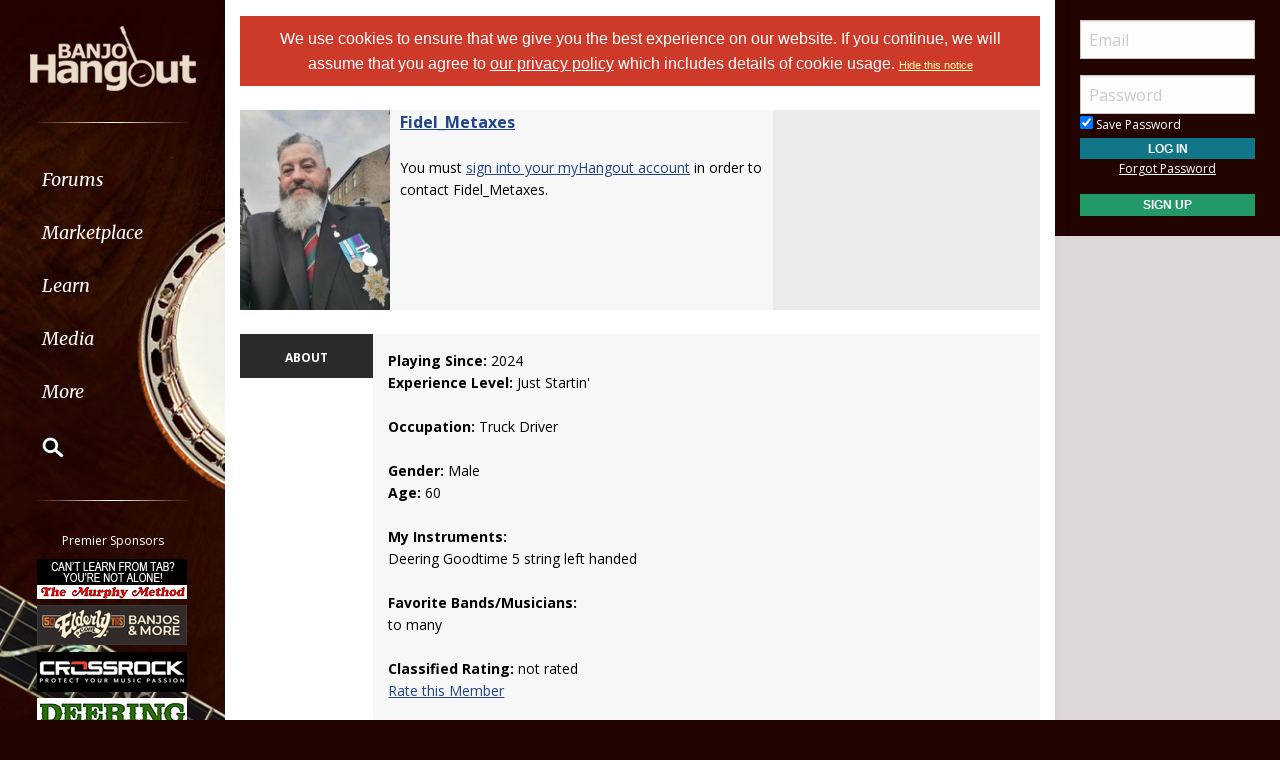

--- FILE ---
content_type: text/css
request_url: https://www.banjohangout.org/global/css/app.css?v=1.43
body_size: 8559
content:


/*
TOC
::GLOBAL SELECTORS
::LEFT COLUMN
::CENTER COLUMN
::RIGHT COLUMN
::TYPOGRAPHY
::CLASSES
::CUSTOM PAGES
*/



/* GLOBAL SELECTORS ----------------------------------------------------*/
body {
	background:#220401;
}

select {width:100%;}

hr {
    border-bottom: 1px solid #dad0c7;
    margin: 2.25rem auto;
}

table thead {
    background-color: #eee6db;
}

table tbody tr:nth-child(even), .zebra:nth-child(even) {
    background-color:#f7f7f7;
}

.zebra:nth-child(odd) {
    background-color:#EBEBEB;
}

.zebraRight:nth-child(even) {
    background-color:#ddd7d7;
}

.zebraRight:nth-child(odd) {
    background-color:#c9c3c2;
}

#phone-nav-toggle {
	background-color:#220201;
	background-image:url("/images/bg-wood-horizontal.jpg");
	background-repeat:no-repeat;
	background-position:top center;
	background-size:cover;
	color:#FEFEFE;
	text-align:center;
}

#phone-nav-toggle a {
	display:block;
	padding:20px 0;
	color:#FEFEFE;
}

#phone-nav-toggle a:hover {
	color:#ddd7d7;
}

#phone-nav-toggle a .fa {
	position:relative;
	top:20px;
}

/* LEFT COLUMN ---------------------------------------------------------*/
#left-column {
	background-color:#220401;
	position:fixed;
	color:#FEFEFE;
	padding-top:25px;
	text-align:center;
}

.sidr { /*.sidr is applied to #left-column on the fly with js*/ 
	left:-235px;
	display:block;
	position:fixed;
	top:0;
	height:100%;
	z-index:999998;
	width: 225px;
	/*overflow-x:hidden;
	overflow-y:auto;*/
	overflow:visible;
}

.sidr.left {
	left:-235px;
	right:auto;
}

@media screen and (min-width: 56.05em) {
	.sidr.left {
		left:0;
	}
}

@media only screen and (min-width: 56.05em)
{
  #left-column.fixed-width {
    width: 225px;
	transition: all ease 0.3s;
  }
}

.rule {
	margin:30px 15%;
}

.gradient {
	/* IE10+ */ 
	background-image: -ms-linear-gradient(left, transparent 0%, #FEFEFE 50%, transparent 100%);
	
	/* Mozilla Firefox */ 
	background-image: -moz-linear-gradient(left, transparent 0%, #FEFEFE 50%, transparent 100%);
	
	/* Opera */ 
	background-image: -o-linear-gradient(left, transparent 0%, #FEFEFE 50%, transparent 100%);
	
	/* Webkit (Safari/Chrome 10) */ 
	background-image: -webkit-gradient(linear, left top, right top, color-stop(0, transparent), color-stop(50, #FEFEFE), color-stop(100, transparent));
	
	/* Webkit (Chrome 11+) */ 
	background-image: -webkit-linear-gradient(left, transparent 0%, #FEFEFE 50%, transparent 100%);
	
	/* W3C Markup */ 
	background-image: linear-gradient(to right, transparent 0%, #FEFEFE 50%, transparent 100%);	
}

.medium-login {
	display:none;
}

@media screen and (min-width: 56.05em) and (max-width: 70em) {
	.medium-login {
		display:block;
		margin-top:0;
	}
}

#left-column .dropdown.menu {
	font-size:18px;
	font-style:italic;
	font-family: 'Merriweather', serif;	
	text-align:left;	
}

#left-column .dropdown.menu > li {
	position:relative;	
}

#left-column .dropdown.menu > li:last-child {
	font-size:14px;
}

#left-column .dropdown.menu a {
	padding: 1.1rem 1rem 1.1rem 2.6rem;
	color:#FEFEFE;
	text-decoration:none;		
}

#left-column .dropdown.menu > li > a:hover {
	padding-left:2.8rem;
	color:#ddd7d7;		
}

#left-column .dropdown.menu.vertical > li.opens-right > a::after {
	display:none;
}

#left-column .menu.show-for-small-only { /*subnav on phones*/
	position:relative;
	left:0;
	display:block;
    min-width: auto;
    background:none;
	margin:0 0 20px;
    border:0;
}

#left-column .dropdown.menu ul.menu.show-for-small-only li {
	margin:0;
}

#left-column ul.menu.show-for-small-only li a { 
	font-family: 'Open Sans', sans-serif;
	font-style:normal;
	font-size:14px;
	color:#FEFEFE;
	margin:0;
	padding: .6rem 1rem .6rem 4rem;
	text-decoration:none;	
}

#left-column ul.menu.show-for-small-only li a:hover,
#left-column ul.menu.show-for-small-only li a:focus { 
	background-color:transparent;
	color:#b7a696;		
}

#left-column .dropdown.menu li .row,
#left-column .dropdown.menu li:visited .row {
	display:none;
	position: absolute;
	top: -40px;
	right: auto;
	left: 95%;
	min-width: 640px;
	z-index: 1;
	background-color:#add8c7;
	padding-top:25px;
	padding-bottom:25px;
	font-size:16px;
	font-style:normal;
	font-family: 'Open Sans', sans-serif;
	opacity:.95;
	color:#230301;
	-webkit-box-shadow: 0px 0px 10px 0px rgba(0,0,0,0.35);
	-moz-box-shadow: 0px 0px 10px 0px rgba(0,0,0,0.35);
	box-shadow: 0px 0px 10px 0px rgba(0,0,0,0.35);
	transition: all 0.5s ease 0s;
}

#left-column .dropdown.menu .row.medium {
	min-width: 420px;
}

#left-column .dropdown.menu .row.narrow {
	min-width: 220px;
}

#left-column .dropdown.menu li.is-active .hide-for-small-only {
	display:block; 
}

#left-column .dropdown.menu li:active .row,
#left-column .dropdown.menu li:hover .row,
#left-column .dropdown.menu li:focus .row {
	/*display:block; */
}

#left-column .dropdown.menu .small-4 {
	border-left:1px solid #cec7bb;	
}

#left-column .dropdown.menu .small-4:first-child {
	border-left:0;	
}

#left-column .dropdown.menu .row h3 {
	font-size:16px;
	font-style:italic;
	font-family: 'Merriweather', serif;	
	text-align:left;
}

#left-column .dropdown.menu .row h3 a {
	color:#230301;
	padding:0; 
}

#left-column .dropdown.menu .row p {
	font-size:12px;
	font-style:italic;
	color:#230301;
	margin:0 0 25px 0;
}

#left-column .dropdown.menu .row p a {
	padding:0;
	color:#224488;
	text-decoration:underline;
}

#left-column .dropdown.menu .row p a:hover {
	color:#4b2f2c;
	text-decoration:none;
}

#left-column .dropdown.menu ul li {
	margin:.4rem 0;
}

#left-column .dropdown.menu ul a {
	margin-left:-.5rem;
	margin-right:-.5rem;
	padding: .4rem .5rem .4rem .5rem;	
	color:#230301;	
}

#left-column .dropdown.menu ul a:hover {
	color:#FEFEFE;
	background-color:#224488;	
}

#left-column .dropdown.menu form {
	margin-bottom:25px;	
}

#left-column .dropdown.menu form input[type="text"] {
	border:1px solid #cec7bb;
}

#left-column .dropdown.menu > li:last-child input[type='text'] { /*search*/
	position:absolute;
	top:6px;
	left:-200px;
	width:67%;	
	border:0;
	transition:ease all 0.4s;
	transition-delay: 0.2s;
}

#left-column .dropdown.menu > li:last-child button {
	position:absolute;
	top:0px;
	left:0px;
	padding: 1.1rem 1rem 1.1rem 2.6rem;
	transition:ease all 0.3s;
	transition-delay: 0.2s;
	cursor: pointer;
}

#left-column .dropdown.menu > li:last-child button:hover {
	color:#b7a696;	
}

#left-column .dropdown.menu > li:last-child button img {
	max-width: initial;
}

#left-column .dropdown.menu > li:last-child {
	padding: 1.1rem 0 .5rem 0;
	border:0px solid blue;	
}

#searchFilter {
	height:0px;
	overflow: hidden;
	transition:ease all 0.4s;
	transition-delay: 0.2s;

	position:relative;
	top: 40px;
	padding-left: 2.6rem
}

#searchFilter label {
	color: inherit;
}


/*Search field toggle styles - ALL 3 SETS MUST BE UPDATED AT THE SAME TIME*/

	#left-column .dropdown.menu > li:last-child:hover input[type='text'] { 
		left:10%;	
	}

	#left-column .dropdown.menu > li:last-child:hover button {
		left:67%;
	}

	#left-column .dropdown.menu > li:last-child:hover #searchFilter { 
		height:122px;
	}

	/*these styles keep the field visible when focused*/
	#left-column .dropdown.menu > li:last-child input[type='text']:focus { 
		left:10%;		
	}

	#left-column .dropdown.menu > li:last-child input[type='text']:focus ~ button  { 
		left:67%;	
	}

	#left-column .dropdown.menu > li:last-child input[type='text']:focus ~ #searchFilter  { 
		height:122px;	
	}

/*END Search field toggle styles*/

.premiere-sponsors {
	margin-bottom:40px;
}

.premiere-sponsors p {
	margin:0 0 .4rem 0;
	color:;
	font-size:12px;	
}

.premiere-sponsors li {
    width:152px;
	margin:0 auto;
	overflow:hidden;
}

.premiere-sponsors li a {
    padding: .2rem 0rem;
}

.user-count {
	line-height:normal;
}

.user-count span {
	font-size:14px;
}

.social-icons a {
	color:#FEFEFE;
	padding:.5rem;
	transition:ease all 0.3s;
}

.social-icons a:hover {
	color:#b7a696;
}



/* CENTER COLUMN ---------------------------------------------------------*/
#center-column {
	background:#fff;
	padding-top:1rem;
}

/* Small only */
@media screen and (max-width: 56.049em) {
	#center-column {
		padding-top: 10px;
		/* width:auto;	this was breaking things with the classifieds slideshow-seems to be OK without it*/
	}

	#secondary-nav {
		padding:0px;
	}

	#secondary-nav h2 {
		font-size: 25px !important;
	}
}

.addtop {
	display:none;
}

@media screen and (min-width: 20em) and (max-width: 70em) {
	.addtop {
		display:block;
	}
}

#center-column .rule {
	/*margin-left:-10%;
	margin-right:-10%;*/
	clear:both;
}


#center-column form {
	padding:2em;
	margin-bottom:25px;
	background:#f7f7f7;
}

#center-column form input[type=text],
#center-column form select,
#center-column form textarea {
	/* THE DEFAULT DARKER BORDER MAKES IT LOOK A LITTLE NICER NO? border:1px solid #eee7dd; */
}

#center-column form .required .columns {
	background-color:#e6ddd0;	
}

#center-column form .section .columns:first-of-type {
	padding-top:20px;
}

#center-column form .section {
	margin-top:40px;
}

#center-column form .required .columns{
	margin-right:10px;	
}

#secondary-nav  {
	/*display:none;*/
	padding-top:0;
}

@media screen and (min-width: 56.05em) {
	#secondary-nav {
		display:block;
	}
}

#secondary-nav h2 {
	font-family: 'Merriweather', serif;	
	color :#A80f00;
	font-style:italic;
	font-size:30px;
	margin-bottom:20px;
}

#secondary-nav h2 a {
	text-decoration:none;
	transition:ease all 0.3s;
}

#secondary-nav h2 a:hover {
	color:#230301;	
}

#secondary-nav .menu {
	margin:14px 0 15px 30px;	
}

@media screen and (min-width: 56.05em) and (max-width: 70em) {
	#secondary-nav .menu {
		margin:0 0 15px -1.3rem;
	}
}

#secondary-nav .menu form {
	background:none;
	margin:0;
	padding:0;		
}

#secondary-nav .menu a,
#secondary-nav .menu input {
	color:#230301;
	background:#FEFEFE;
	text-transform:none;
	font-weight:400;
	text-decoration:none;
	padding:.3rem 1.3rem;
	transition:ease all 0.3s;
}

#secondary-nav .menu input {
	padding:.1rem 1.3rem .15rem;
	background:none;
	background:#FEFEFE;
	border:0;
}

#secondary-nav .menu a:hover,
#secondary-nav .menu input:hover {
	color:#FEFEFE;
	background-color:#224488;
}

#secondary-nav .at a,
#secondary-nav .at input {
	font-weight:600;
}

.phone-ad {
	margin:55px 0;	
}

.phone-ad p {
	margin:0;
	font-size:12px;	
}

#footer {
	display:none;	
}

@media screen and (min-width: 56.05em) {
	#footer {
		margin-top:3em;
		display:block;
	}
}

#footer .small-4 {
	border-left:1px solid #dad0c7;	
}

#footer .small-4:first-child {
	border-left:0;	
}

#footer h4,
#footer ul
 {
	padding-left: 0.9375rem;
    padding-right: 0.9375rem;
}

#footer a {
	padding:0;
	color:#230301; 
	font-size:14px;
	padding:.5rem 0;
	transition:ease all 0.3s;
	text-decoration:none;	
}

#footer a:hover {
	color:#224488; 
	text-decoration:underline;	
}

#footer p {
	text-align:center;
	font-size:14px;	
}



/* RIGHT COLUMN ---------------------------------------------------------*/
#right-column {
	background:#ddd7d7;
	-webkit-box-shadow: inset 7px 0px 7px -6px rgba(0,0,0,0.05);
	-moz-box-shadow: inset 7px 0px 7px -6px rgba(0,0,0,0.05);
	box-shadow: inset 7 px 0px 7px -6px rgba(0,0,0,0.05);	
	width:225px;
	float:none;
	position:fixed;
	right:0;
	/*height: 0px !important;*/
}

@media screen and (max-width: 70em) {
	#right-column {
		display:none;
	}
}

.large-login {
	display:block;
}

.large-login form {
	padding-top:20px;
}

@media screen and (min-width: 70.001em) {
	.medium-login {
		display:none;
	}
}

.user-profile {
	background:#220401;	
	color:#e9dcc8;
}

.user-profile a {
	color:#FEFEFE !important;
}

@media screen and (max-width: 110em) {/*custom breakpoint*/
	.user-profile .medium-12 {
		width:100%;
	}
}

.user-profile > div:nth-child(1) { /*profile photo*/
	min-width: 33.33333%; 
	min-height:110px;	
	-webkit-box-shadow: inset 7px 0px 7px -6px rgba(0,0,0,0.15);
	-moz-box-shadow: inset 7px 0px 7px -6px rgba(0,0,0,0.15);
	box-shadow: inset 7 px 0px 7px -6px rgba(0,0,0,0.15);	
}

@media screen and (min-width: 110em) {/*custom breakpoint*/
	.user-profile > div:nth-child(1) { /*profile photo*/
		min-height:auto;	
	}
}

.user-profile > div:nth-child(1) img { /*profile photo*/
	min-width:100%;	
}


.user-profile .user-name {
	display:block;
	font-size:18px;	
	border-bottom:1px solid #674f46;
}

.user-profile .user-name span {
	position:relative;
	top:7px;
	padding-right:8px;
	background:#220401;	
}

.user-profile .menu {
	margin-top:.7rem;
	margin-left: -.5rem;
	margin-bottom:.7rem;	
}

@media screen and (min-width: 110em) {/*custom breakpoint*/
	.user-profile .menu {
		margin-left: -.5rem;
		margin-bottom:.7rem;	
	}	
}

.user-profile .menu li {
	display:block;	
}

@media screen and (min-width: 110em) {/*custom breakpoint*/
	.user-profile .menu li {
		display:table-cell;	
	}	
}

.user-profile .menu a {
	padding:.3rem .3rem .3rem;
	font-size:14px;
	text-decoration:none;		
}

@media screen and (min-width: 110em) {/*custom breakpoint*/
	.user-profile .menu a {
		padding:.7rem .5rem .2rem;
		font-size:14px;
		text-decoration:none;		
	}	
}

.user-profile .menu a:hover {
	color:#FEFEFE;
	background-color:#224488;
}

@media screen and (min-width: 110em) {/*custom breakpoint*/
	.user-profile .cog,
	.user-profile .signout {
		float:left;	
	}	
}

 .button {
	margin:15px 0 15px 0;	
}

@media screen and (min-width: 110em) {/*custom breakpoint*/
	.user-profile .button {
		margin:0px 0 0 15px;	
	}
}

.mainAd h5 {
	padding-top:20px;
}

.mainAd p {
	color:#230301;	
}

.mainAd p a {
	font-size:14px;
	color:#000;
	text-decoration:none;	
}



/* TYOPGRAPHY -----------------------------------------------------------*/
body {
	font-family: 'Open Sans', sans-serif;
	font-weight:400;	
	color:#000; 
}

p,
ul,
ol {
	font-size:14px;	
}

ol li {
	padding-bottom:20px;
}

h1 {
	font-size:24px;	
	margin-bottom:20px;
}

h2 {
	font-size:20px;	
}

h3,
h4,
h5 {
	font-size:16px;	
	font-weight:500;	
}

p + h2,
p + h3,
p + h4,
p + h5 {
	padding-top:20px;	
}

label,
legend {
    display: block;
    margin: 0;
    font-weight: normal;
    line-height: 1.8;
   color:#000; 
	font-size:1em;	
}

a {
	color:#224488;
	text-decoration:underline;
	transition:ease all 0.3s;	
}

a:hover {
	color:#230301; 
	text-decoration:none;	
}

.serif {
	font-family: 'Merriweather', serif;	
}

.italic {
	font-style:italic;	
}



/* CLASSES -----------------------------------------------------------*/
.columns.small-centered {
	margin-left: auto;
	margin-right: auto;
	float: none !important; 
}

.rotate:hover i {
    -ms-transform: rotate(90deg); 
    -webkit-transform: rotate(90deg);
    transform: rotate(90deg);
	transition:ease all .6s;
}

.button,
input[type=submit] {
	text-transform:uppercase;
	font-weight:600;
	padding: 0.3em 1.6em;
	text-decoration:none;	
}

.padding {
	padding-top:2rem;
	padding-bottom:2rem;	
}

.center {
	text-align:center;
}

.rule {
	height:1px;	
}

.grow { 
	overflow:hidden;
}

.grow img {
	-webkit-transition:all 2s ease;
	transition:all 3s ease	
}

.grow:hover img {
	-webkit-transform:scale(1.1);
	-ms-transform:scale(1.1);
	transform:scale(1.1);
	opacity:0.5 
}

.basic-list {
	margin:0 0 25px 0;
	padding:0;
	text-indent:0;
	list-style:none;	
}

.basic-list li {
	margin:0 0 5px 0;	
}

.sidebar a {
	text-decoration:none;	
}

.sidebar a:hover {
	text-decoration:underline;	
}

.small {font-size:14px;}

.border {border:1px solid blue;}

.no-spacing,
.noSpacing {
	margin:0 !important;
	padding:0 !important;
}

.pad-bot-60 {padding-bottom:60px;}

.reveal {
	background:#eee6db;
}

#center-column form.discreet {
	padding:0;
	margin-bottom:0;
	background:none;;
}



/* CUSTOM PAGES ---------------------------------------------------------*/
/* Classifieds */
#item-details .columns,
#item-details .item-photos .columns{
	padding:0;
}

#item-details {
	width:100%;
	max-width:none;	
}

#item-details .row:first-child {
	margin-bottom:20px;	
}

.item-classification {
	margin:0;
	color:#ae8986;	
	font-size:14px;
}

#item-details h1 {
	margin:0 0 5px 0;	
}

#item-details .price {
	font-size:24px;	
	font-weight:500;
}

.item-photos {
	background-color:#222;
}

.item-photos a {
	display:block;
	width:100%;
	height:100%;
	background-position:center center;
	background-repeat:none;
	background-size:cover;
	background-color:#220201;
	transition:ease all .5s;
}

.item-photos a:hover {
	opacity:.7;
}

/* Medium and up */
@media screen and (min-width: 56.05em) {
	.item-photos a {
		height:50%;
	}	
}

.item-photos a.large {
	height:100%;
}

.item-photos img {
	visibility:hidden;	
}

.item-photos.thumbs a {
	float:left;
	width:33.33%;	
}

/* Chocolat lightbox overrides */
.chocolat-wrapper {
	z-index:999999!important;
}

.chocolat-overlay {
    background-color:#000!important;
    opacity: 0.95!important;
}

/* Medium and up */
@media screen and (min-width: 56.05em) {
	.item-photos.thumbs a {
		float:left;
		width:20%;	
	}
}

.item-list li {
	clear:both;	
	padding-top:20px;
}

.item-list .photo {
	float:left;
	margin:0 15px 15px 0;	
}

.item-list a {
	text-decoration:none;	
}

.item-list a:hover {
	text-decoration:underline;	
}

.item-list h2 {
	margin-bottom:0px;	
}

.item-list p {
	margin-bottom:0;	
}

.advanced {
	position:relative;
	top:6px;
	left:20px;
}

.store-list {
	list-style:none;	
}

.store-list li {
	float:left;
	width:50%;
	text-align:center;
	padding:0 2% 40px 2%;
	transition:ease all 0.3s;
}

.store-list li:nth-child(2n+1) {
	clear:both;
}

@media screen and (min-width: 56.05em) {
	.store-list li {
		width:33%;
		padding:0 2% 40px 2%;
	}
		
	.store-list li:nth-child(2n+1) {
		clear:none;
	}
		
	.store-list li:nth-child(3n+1) {
		clear:both;
	}
}

.store-list .photo {
	margin:0 0 15px 0;
}

.store-list a {
	text-decoration:none;
}



/* Medium and up */
@media screen and (min-width: 56.05em) {}

/* Medium only */
@media screen and (min-width: 56.05em) and (max-width: 70em) {}

/* Large and up */
@media screen and (min-width: 64em) {}

/* Large only */
@media screen and (min-width: 64em) and (max-width: 74.9375em) {}

/*********************** JORGE's CSS **********************************************/

.header1 {
	background-color:#117788;
}

.header2 {
	background-color:#2b2b2b !important;
}

.header1, .header2 {
	color:#fff;
	padding:10px;
}

.header1 a, .header2 a {
	color:#fff !important;
}

.zebraForum {
	padding-top:5px;
	padding-bottom:5px;
}

.zebraForum:nth-child(3n+1) {
	background: #aaa4a4;
	color:#FFF;
	font-size:12px;
}

.zebraForum:nth-child(3n+2) {
	background: #ddd7d7;
}

.zebraForum:nth-child(3n) {
	background: #f2f2f2;
}




select[placeholder] option { color: #000; }
select[placeholder] option[value=""] { color: #adadad; }

.third_margin_b {
	margin-bottom:0.3rem
}

.likesMembers {
	display:none;
}

.avatarSquare {
	height:66px;
	width:66px;
	overflow:hidden;
	float:left;
	margin-right:10px;

    background-size:     cover;                      /* <------ */
    background-repeat:   no-repeat;
    background-position: center 25%; 
}

.avatarSquare img {

	float: right;
	margin-right:3px;
	margin-top:46px;

}

.postFooter {
	font-size:12px;
	border-top:1px solid #ccc;
	padding:3px;
}

#center-column form.clearForm {
	background-color:transparent;
	padding:0px;
	margin:0px;
}

blockquote hr {
	margin:0px;
}

blockquote i {
	font-size:14px;
}

.edited {
	font-size:12px;
	color:#8a8a8a;
}

.rowPadded {
	padding-top:5px;
	padding-bottom:5px;
}

.bold {
	font-weight: bold;
}

.ui-autocomplete-loading {
	background: white url("/images/ui-anim_basic_16x16.gif") right center no-repeat;
}

.ui-autocomplete {
	overflow-x:hidden !important;
	max-height: 313px;
}

.scrollerLeft {
	width:225px;
	margin-bottom: 20px;
	padding-top:0px;
	background-image:url("/images/bg-wood.jpg");
	position: fixed;
	top:0px;	
	background-color:#220401;
	background-repeat:no-repeat;
	background-position:top left;
	background-size:100%;
}

#scrollerRight {
	background-color:#ddd7d7;
	position: fixed;
	top:0px;
}

#fixed-width-left {
	background-color:#FEFEFE;
    padding-left: 225px;
    padding-right:225px;
	transition: all ease 0.3s;
}

@media screen and (max-width:70em) {	
	#fixed-width-left {
		padding-right:0;
	}
}

@media screen and (max-width: 56.049em) {	
	#fixed-width-left {
		padding-left:0;
	}
}

.fa-search {
	color:#FEFEFE;
}

.als-image {
	height:100px;
	width:100px;
	background-color:#000;
	background-position:center center;
	background-repeat:no-repeat;
	margin:0px auto;
	margin-bottom:4px;
}

.ui-dialog {
	z-index: 1000002 !important;
}

.item-description .column:first-child {
	padding:0px;
}

.marketplaceResults .row {
	padding:10px 0px 10px 0px;
}

.marketplaceResults .column {
	padding: 0px 5px 0px 5px;
}

.squareImage {
	top: 0px;
	bottom: 0px;
	left: 0px;
	right: 0px;
	position: absolute;
    overflow: hidden;
    background-size: cover;
    background-repeat: no-repeat;
    background-position: center center;
}

.squareImageWrapper {
	width: 100%;
	padding-bottom: 100%;
	position: relative;
}

.small {
	font-size: 12px;
}

.smaller {
	font-size: 10px;
}

.adForm div.medium-3 {
	font-size: 12px;
	color: #777;	
}

@media screen and (min-width: 56.05em) {
	.adForm div.medium-3:first-child {
		text-align:right;
		line-height:2.4;	
		padding-right: 	0px;
		font-size: inherit;
		color:inherit;
	}

	.noPadRightMed {
		padding-right: 0px;
	}

	.scrollerLeft {
		padding-top: 25px;
	}
	
	
	@media screen and (min-width: 56.05em) and (max-width: 70em) {/*medium only*/
			.no-padding-top {
			padding-top: 0;
		}	
	}
	

}

.adForm input, .adForm select {
	margin:0px;
}

.floatedListMed {
	width:190px;
	float: left;
	font-size: 12px;
}

.floatedListLg {
	width:250px;
	float: left;
	font-size: 14px;
}

.floatedListSm {
	width:95px;
	float: left;
	font-size: 12px;
}

.floatedListMed input, .floatedListSm input {
	margin: 0px
}

.advancedSearchLink {
	text-decoration: none;
	display: block;
}

.advancedSearchLink:focus {
	color: #fff !important
}

.advancedSearchLink .fa-sort-desc, .advancedSearchLink .fa-sort-asc {
	display: inline-block;
    font-size: 23px;
    line-height: 10px;
}

.advancedSearchLink .fa-sort-desc {
	position: relative;
    top: -2px;
}

.advancedSearchLink .fa-sort-asc {
	position: relative;
    top: 8px;
}

.advancedSearchLink:hover {
	color: #fff;
	background-color: #442623 !important
}

.advancedSearchLink h3 {
	text-decoration: none;
	text-align: center;
	margin-bottom: 0px
}

.view-all {
	padding: 0.2em 0.4em;
}
.view-all a {
	color:#224488 !important;	
}

.view-all a:hover {
	background-color:transparent !important;	
}


.likesContainer {
	font-size: 12px;
}

.white {
	color:#fff;
}

#advancedSearch select {
	margin-bottom: 0px
}

.noPadRight {
	padding-right: 0px
}

.noPadLeft {
	padding-left: 0px
}

.noPadSides {
	padding-left: 0px;
	padding-right:0px
}

#center-column .noPadTop {
	padding-top: 0px
}

#center-column .noPadBottom {
	padding-bottom: 0px
}

#center-column .noMarginBottom {
	margin-bottom: 0px
}

.noWrap {
	white-space: nowrap
}

.noWrap input {
	display: inline
}

.noPadding {
	padding:0px !important;
}

.noMargin {
	margin:0px
}

.usdSign {
	line-height: 1.38;
    padding: 0.5rem 0px 0px 0.5rem;
    position: absolute;
    margin: 1px 0px 0px 1px;
}

.inline {
	display: inline
}

.pad10 {
	padding: 10px
}

.pad15 {
	padding: 15px
}

.pad15Right {
	padding-right:15px !important;
}

.pad10Top {
	padding-top:10px
}

.pad10Right {
	padding-right:10px !important;
}

.pad10Left {
	padding-left:10px !important;
}

.pad15TopBottom {
	padding-top: 15px;
	padding-bottom:15px;
}

.pad2em {
	padding: 2em;
}

.marg10Bottom {
	margin-bottom: 10px;
}

#left-column .dropdown.menu #viewCartLink a {
	font-size: 12px;
	padding:0px;
	padding-left:4rem;
}

.hide {
	display:none;
}

#profileNav .column {
	padding:10px;	
	text-align:center;
}

#profileNav .column a {
	text-decoration: none;
}

.profileNavAt {
	background-color:#2b2b2b !important;
	font-weight: bold;
}

.profileNavAt a {
	color: #fff;
}

.profileContent {
	background-color: #f7f7f7;

}

.marginRight7 {
	margin-right: 7px
}

.lightLink {
	color: #FEFEFE !important;
}

.lightLink:hover {
	color: #ddd7d7;
}

.backgroundColorMain {
	background-color: #fff;
}

.linkHighlight {
	background-color: #ce3a29;
}

.backgroundHeader2 {
	background-color: #2b2b2b;
}

.headerLight {
	color:#E9DCC8;
}

.userOtherDropdown {
    position: relative;
    display: inline-block;
}

.userOtherDropdown-content {
    display: none;
    position: absolute;
    right:0px;
    width:200px;
    margin-top:10px;
    z-index: 1;
}

.userOtherDropdown:hover .userOtherDropdown-content {
    display: block;
}

.clear {
	clear: both
}

.fancyImage {
	background-color: #fff;
	padding: 15px;
	border:1px solid #ccc;
}

.lightLinks {
	color:#FEFEFE;
}

.lightLinks a {
	color: #FEFEFE !important;
}

div#pms {
	padding:15px 20px 5px 20px;
	text-align:center;
	background-color: #ce3a29
}

.view-all {
	margin: 0px !important;
}

@media print { 

	#left-column, 
	#right-column, 
	#footer,
	#phone-nav-toggle,
	.addtop,
	.button,
	#quicksearch,
	#center-ads,
	form[name="Stuff"],
	.forum-icon-nav,
	.hide-print,
	.chocolat-parent{ 
		display: none!important; 
	} 
	
	a[href]:after {  /*foundation defaults overide*/
		content: ""!important; 
	}
	
	.row {max-width:100%!important; }
	
	body{background-color:#fff!important; }
	
	#fixed-width-left {padding:0!important; }
	
	a {
		color: #000!important; 
		text-decoration: none!important; 
	}

}

#notificationsReader img {
	max-height:30px;
	max-width:60px;
	margin-right: 5px;
	margin-top: 5px
}

#notificationCounter {
	display: inline-block;
    background-color: #f00;
    color: #fff;
    padding: 0px 7px;
    border-radius: 7px;
    min-width: 20px;
    margin-left: 5px
}

#editModal {
	width:100% !important;
	overflow:hidden !important;
}

.orderSummary {
	 margin-left:5px;
	 margin-top: 5px;
	 padding: 5px;
	 border-left: 1px solid #aaa;

}

a:visited {
	color:#224488
}

.profileContent > .column {
	margin-top:1rem;
}

a.button {
	color:#ffffff;
}

.tPreviewWindow {
	color: #000;
	position: absolute;
    border: 1px solid #ccc;
    background-color: #fff;
    padding: 8px;
    width: 625px;
    height: 103px;
    box-shadow: 3px 3px 20px 0px #b5b5b5;
    overflow: hidden;
}

.topicPreview {
	display: inline-block;
}

#crawlerJoin {
	font-size:11px;
	font-weight:bold;
	position:fixed;
	bottom:110px;
	left:0;
	width:100%;
	text-align:center;
	background:rgba(255,255,255,0.8);
}

@media screen and (max-width: 700px) {
  #crawlerJoin { bottom: 80px !important; }
}


--- FILE ---
content_type: text/css
request_url: https://www.banjohangout.org/global/css/jquery.mentionsInput.css?v=1.03
body_size: 968
content:


.mentions-input-box {
  position: relative;
  line-height:130%;
  background-color: #fff;
}

.mentions-input-box textarea {
  width: 100%;
  display: block;
  padding: 0px 9px;
  border: 1px solid #dcdcdc;
  border-radius:3px;
  background: transparent;
  position: relative;
  outline: 0;
  resize: none;
  line-height:130%;
  -webkit-box-sizing: border-box;
     -moz-box-sizing: border-box;
          box-sizing: border-box;
}

.mentions-input-box .mentions-autocomplete-list {
  display: none;
  background: #fff;
  border: 1px solid #b2b2b2;
  position: absolute;
  left: 0;
  right: 0;
  z-index: 10000;
  margin-top: -2px;

  border-radius:5px;
  border-top-right-radius:0;
  border-top-left-radius:0;

  -webkit-box-shadow: 0 2px 5px rgba(0, 0, 0, 0.148438);
     -moz-box-shadow: 0 2px 5px rgba(0, 0, 0, 0.148438);
          box-shadow: 0 2px 5px rgba(0, 0, 0, 0.148438);

  max-height: 300px;
  overflow-y:auto;
}

.mentions-input-box .mentions-autocomplete-list ul {
    margin: 0;
    padding: 0;
}

.mentions-input-box .mentions-autocomplete-list li {
  background-color: #fff;
  padding: 0 5px;
  margin: 0;
  width: auto;
  border-bottom: 1px solid #eee;
  height: 36px;
  line-height: 36px;
  overflow: hidden;
  cursor: pointer;
  list-style: none;
  white-space: nowrap;
}

.mentions-input-box .mentions-autocomplete-list li:last-child {
  border-radius:5px;
}

.mentions-input-box .mentions-autocomplete-list li > img,
.mentions-input-box .mentions-autocomplete-list li > div.icon {
  width: 25px;
  height: 25px;
  float: left;
  margin-top:5px;
  margin-right: 5px;
  -moz-background-origin:3px;

  border-radius:3px;
}

.mentions-input-box .mentions-autocomplete-list li em {
  font-weight: bold;
  font-style: none;
}

.mentions-input-box .mentions-autocomplete-list li:hover,
.mentions-input-box .mentions-autocomplete-list li.active {
  background-color: #f2f2f2;
}

.mentions-input-box .mentions-autocomplete-list li b {
  background: #ffff99;
  font-weight: normal;
}

.mentions-input-box .mentions {
  position: absolute;
  right: 0;
  top: 1px;
  bottom: 0;
   padding: 0px 9px;
  color: #fff;

  white-space: pre-wrap;
  word-wrap: break-word;
  width: 100%;
}

.mentions-input-box .mentions > div {
  color: #fff;
  white-space: pre-wrap;
  width: 100%;
}

.mentions-input-box .mentions > div > strong {
  font-weight:normal;
  background: #d8dfea;
}

.mentions-input-box .mentions > div > strong > span {
  filter: progid:DXImageTransform.Microsoft.Alpha(opacity=0);
}

.mentions_wrap {
  border:1px solid #dcdcdc;
  overflow-y: scroll;
}

--- FILE ---
content_type: text/css
request_url: https://www.banjohangout.org/global/dhtmlwindow/windowfiles/dhtmlwindow.css
body_size: 787
content:

.dhtmlwindow{
position: absolute;
visibility: hidden;
background-color: white;
z-index: 1000001 !important;
}

.drag-handle{ /*CSS for Drag Handle*/
/* also styles top title area */
padding: 1px;
text-indent: 3px;
font: bold 18px Arial;
background-color: #CA0000;
color: white;
cursor: move;
overflow: hidden;
width: auto;
filter:progid:DXImageTransform.Microsoft.alpha(opacity=100);
-moz-opacity: 1;
opacity: 1;
}

.drag-handle .drag-controls{ /*CSS for controls (min, close etc) within Drag Handle*/
position: absolute;
right: 3px;
top: 4px;
cursor: hand;
cursor: pointer;
}

* html .drag-handle{ /*IE6 and below CSS hack. Width must be set to 100% in order for opaque title bar to render*/
width: 100%;
}

.drag-contentarea{ /*CSS for Content Display Area div*/
border: 0px solid white;
background-color: white;
color: black;
height: 250px;
padding: 0px;
overflow: auto;
margin-top:0px;
margin-left:0px;

}

.drag-statusarea{ /*CSS for Status Bar div (includes resizearea)*/
border-top: 0px solid gray;
background-color: #F8F8F8;
height: 13px; /*height of resize image*/
}

.drag-resizearea{ /*CSS for Resize Area itself*/
float: right;
width: 13px; /*width of resize image*/
height: 13px; /*height of resize image*/
cursor: nw-resize;
font-size: 0;
}


--- FILE ---
content_type: application/javascript
request_url: https://www.banjohangout.org/global/js/vendor/what-input.js
body_size: 2712
content:
/**
 * what-input - A global utility for tracking the current input method (mouse, keyboard or touch).
 * @version v4.0.4
 * @link https://github.com/ten1seven/what-input
 * @license MIT
 */
(function webpackUniversalModuleDefinition(root, factory) {
	if(typeof exports === 'object' && typeof module === 'object')
		module.exports = factory();
	else if(typeof define === 'function' && define.amd)
		define("whatInput", [], factory);
	else if(typeof exports === 'object')
		exports["whatInput"] = factory();
	else
		root["whatInput"] = factory();
})(this, function() {
return /******/ (function(modules) { // webpackBootstrap
/******/ 	// The module cache
/******/ 	var installedModules = {};

/******/ 	// The require function
/******/ 	function __webpack_require__(moduleId) {

/******/ 		// Check if module is in cache
/******/ 		if(installedModules[moduleId])
/******/ 			return installedModules[moduleId].exports;

/******/ 		// Create a new module (and put it into the cache)
/******/ 		var module = installedModules[moduleId] = {
/******/ 			exports: {},
/******/ 			id: moduleId,
/******/ 			loaded: false
/******/ 		};

/******/ 		// Execute the module function
/******/ 		modules[moduleId].call(module.exports, module, module.exports, __webpack_require__);

/******/ 		// Flag the module as loaded
/******/ 		module.loaded = true;

/******/ 		// Return the exports of the module
/******/ 		return module.exports;
/******/ 	}


/******/ 	// expose the modules object (__webpack_modules__)
/******/ 	__webpack_require__.m = modules;

/******/ 	// expose the module cache
/******/ 	__webpack_require__.c = installedModules;

/******/ 	// __webpack_public_path__
/******/ 	__webpack_require__.p = "";

/******/ 	// Load entry module and return exports
/******/ 	return __webpack_require__(0);
/******/ })
/************************************************************************/
/******/ ([
/* 0 */
/***/ function(module, exports) {

	module.exports = (function() {

	  /*
	    ---------------
	    Variables
	    ---------------
	  */

	  // cache document.documentElement
	  var docElem = document.documentElement;

	  // last used input type
	  var currentInput = 'initial';

	  // last used input intent
	  var currentIntent = null;

	  // form input types
	  var formInputs = [
	    'input',
	    'select',
	    'textarea'
	  ];

	  // list of modifier keys commonly used with the mouse and
	  // can be safely ignored to prevent false keyboard detection
	  var ignoreMap = [
	    16, // shift
	    17, // control
	    18, // alt
	    91, // Windows key / left Apple cmd
	    93  // Windows menu / right Apple cmd
	  ];

	  // mapping of events to input types
	  var inputMap = {
	    'keyup': 'keyboard',
	    'mousedown': 'mouse',
	    'mousemove': 'mouse',
	    'MSPointerDown': 'pointer',
	    'MSPointerMove': 'pointer',
	    'pointerdown': 'pointer',
	    'pointermove': 'pointer',
	    'touchstart': 'touch'
	  };

	  // array of all used input types
	  var inputTypes = [];

	  // boolean: true if touch buffer timer is running
	  var isBuffering = false;

	  // map of IE 10 pointer events
	  var pointerMap = {
	    2: 'touch',
	    3: 'touch', // treat pen like touch
	    4: 'mouse'
	  };

	  // touch buffer timer
	  var touchTimer = null;


	  /*
	    ---------------
	    Set up
	    ---------------
	  */

	  var setUp = function() {

	    // add correct mouse wheel event mapping to `inputMap`
	    inputMap[detectWheel()] = 'mouse';

	    addListeners();
	    setInput();
	  };


	  /*
	    ---------------
	    Events
	    ---------------
	  */

	  var addListeners = function() {

	    // `pointermove`, `MSPointerMove`, `mousemove` and mouse wheel event binding
	    // can only demonstrate potential, but not actual, interaction
	    // and are treated separately

	    // pointer events (mouse, pen, touch)
	    if (window.PointerEvent) {
	      docElem.addEventListener('pointerdown', updateInput);
	      docElem.addEventListener('pointermove', setIntent);
	    } else if (window.MSPointerEvent) {
	      docElem.addEventListener('MSPointerDown', updateInput);
	      docElem.addEventListener('MSPointerMove', setIntent);
	    } else {

	      // mouse events
	      docElem.addEventListener('mousedown', updateInput);
	      docElem.addEventListener('mousemove', setIntent);

	      // touch events
	      if ('ontouchstart' in window) {
	        docElem.addEventListener('touchstart', touchBuffer);
	      }
	    }

	    // mouse wheel
	    docElem.addEventListener(detectWheel(), setIntent);

	    // keyboard events
	    docElem.addEventListener('keydown', updateInput);
	    docElem.addEventListener('keyup', updateInput);
	  };

	  // checks conditions before updating new input
	  var updateInput = function(event) {

	    // only execute if the touch buffer timer isn't running
	    if (!isBuffering) {
	      var eventKey = event.which;
	      var value = inputMap[event.type];
	      if (value === 'pointer') value = pointerType(event);

	      if (
	        currentInput !== value ||
	        currentIntent !== value
	      ) {

	        var activeInput = (
	          document.activeElement &&
	          formInputs.indexOf(document.activeElement.nodeName.toLowerCase()) === -1
	        ) ? true : false;

	        if (
	          value === 'touch' ||

	          // ignore mouse modifier keys
	          (value === 'mouse' && ignoreMap.indexOf(eventKey) === -1) ||

	          // don't switch if the current element is a form input
	          (value === 'keyboard' && activeInput)
	        ) {

	          // set the current and catch-all variable
	          currentInput = currentIntent = value;

	          setInput();
	        }
	      }
	    }
	  };

	  // updates the doc and `inputTypes` array with new input
	  var setInput = function() {
	    docElem.setAttribute('data-whatinput', currentInput);
	    docElem.setAttribute('data-whatintent', currentInput);

	    if (inputTypes.indexOf(currentInput) === -1) {
	      inputTypes.push(currentInput);
	      docElem.className += ' whatinput-types-' + currentInput;
	    }
	  };

	  // updates input intent for `mousemove` and `pointermove`
	  var setIntent = function(event) {

	    // only execute if the touch buffer timer isn't running
	    if (!isBuffering) {
	      var value = inputMap[event.type];
	      if (value === 'pointer') value = pointerType(event);

	      if (currentIntent !== value) {
	        currentIntent = value;

	        docElem.setAttribute('data-whatintent', currentIntent);
	      }
	    }
	  };

	  // buffers touch events because they frequently also fire mouse events
	  var touchBuffer = function(event) {

	    // clear the timer if it happens to be running
	    window.clearTimeout(touchTimer);

	    // set the current input
	    updateInput(event);

	    // set the isBuffering to `true`
	    isBuffering = true;

	    // run the timer
	    touchTimer = window.setTimeout(function() {

	      // if the timer runs out, set isBuffering back to `false`
	      isBuffering = false;
	    }, 200);
	  };


	  /*
	    ---------------
	    Utilities
	    ---------------
	  */

	  var pointerType = function(event) {
	   if (typeof event.pointerType === 'number') {
	      return pointerMap[event.pointerType];
	   } else {
	      return (event.pointerType === 'pen') ? 'touch' : event.pointerType; // treat pen like touch
	   }
	  };

	  // detect version of mouse wheel event to use
	  // via https://developer.mozilla.org/en-US/docs/Web/Events/wheel
	  var detectWheel = function() {
	    return 'onwheel' in document.createElement('div') ?
	      'wheel' : // Modern browsers support "wheel"

	      document.onmousewheel !== undefined ?
	        'mousewheel' : // Webkit and IE support at least "mousewheel"
	        'DOMMouseScroll'; // let's assume that remaining browsers are older Firefox
	  };


	  /*
	    ---------------
	    Init

	    don't start script unless browser cuts the mustard
	    (also passes if polyfills are used)
	    ---------------
	  */

	  if (
	    'addEventListener' in window &&
	    Array.prototype.indexOf
	  ) {
	    setUp();
	  }


	  /*
	    ---------------
	    API
	    ---------------
	  */

	  return {

	    // returns string: the current input type
	    // opt: 'loose'|'strict'
	    // 'strict' (default): returns the same value as the `data-whatinput` attribute
	    // 'loose': includes `data-whatintent` value if it's more current than `data-whatinput`
	    ask: function(opt) { return (opt === 'loose') ? currentIntent : currentInput; },

	    // returns array: all the detected input types
	    types: function() { return inputTypes; }

	  };

	}());


/***/ }
/******/ ])
});
;

--- FILE ---
content_type: application/javascript
request_url: https://www.banjohangout.org/global/js/jquery.events.input.js
body_size: 1787
content:
/*
    jQuery `input` special event v1.0

    http://whattheheadsaid.com/projects/input-special-event

    (c) 2010-2011 Andy Earnshaw
    MIT license
    www.opensource.org/licenses/mit-license.php

    Modified by Kenneth Auchenberg
    * Disabled usage of onPropertyChange event in IE, since its a bit delayed, if you type really fast.
*/

(function($) {
  // Handler for propertychange events only
  function propHandler() {
    var $this = $(this);
    if (window.event.propertyName == "value" && !$this.data("triggering.inputEvent")) {
      $this.data("triggering.inputEvent", true).trigger("input");
      window.setTimeout(function () {
        $this.data("triggering.inputEvent", false);
      }, 0);
    }
  }

  $.event.special.input = {
    setup: function(data, namespaces) {
      var timer,
        // Get a reference to the element
        elem = this,
        // Store the current state of the element
        state = elem.value,
        // Create a dummy element that we can use for testing event support
        tester = document.createElement(this.tagName),
        // Check for native oninput
        oninput = "oninput" in tester || checkEvent(tester),
        // Check for onpropertychange
        onprop = "onpropertychange" in tester,
        // Generate a random namespace for event bindings
        ns = "inputEventNS" + ~~(Math.random() * 10000000),
        // Last resort event names
        evts = ["focus", "blur", "paste", "cut", "keydown", "drop", ""].join("." + ns + " ");

      function checkState() {
        var $this = $(elem);
        if (elem.value != state && !$this.data("triggering.inputEvent")) {
          state = elem.value;

          $this.data("triggering.inputEvent", true).trigger("input");
          window.setTimeout(function () {
            $this.data("triggering.inputEvent", false);
          }, 0);
        }
      }

      // Set up a function to handle the different events that may fire
      function handler(e) {
        // When focusing, set a timer that polls for changes to the value
        if (e.type == "focus") {
          checkState();
          clearInterval(timer);
          timer = window.setInterval(checkState, 250);
        } else if (e.type == "blur") {
          // When blurring, cancel the aforeset timer
          window.clearInterval(timer);
        } else {
          // For all other events, queue a timer to check state ASAP
          window.setTimeout(checkState, 0);
        }
      }

      // Bind to native event if available
      if (oninput) {
        return false;
//      } else if (onprop) {
//        // Else fall back to propertychange if available
//        $(this).find("input, textarea").andSelf().filter("input, textarea").bind("propertychange." + ns, propHandler);
      } else {
        // Else clutch at straws!
        $(this).find("input, textarea").andSelf().filter("input, textarea").bind(evts, handler);
      }
      $(this).data("inputEventHandlerNS", ns);
    },
    teardown: function () {
      var elem = $(this);
      elem.find("input, textarea").unbind(elem.data("inputEventHandlerNS"));
      elem.data("inputEventHandlerNS", "");
    }
  };

  // Setup our jQuery shorthand method
  $.fn.input = function (handler) {
    return handler ? this.bind("input", handler) : this.trigger("input");
  };

  /*
   The following function tests the element for oninput support in Firefox.  Many thanks to
   http://blog.danielfriesen.name/2010/02/16/html5-browser-maze-oninput-support/
   */
  function checkEvent(el) {
    // First check, for if Firefox fixes its issue with el.oninput = function
    el.setAttribute("oninput", "return");
    if (typeof el.oninput == "function") {
      return true;
    }
    // Second check, because Firefox doesn't map oninput attribute to oninput property
    try {

      // "* Note * : Disabled focus and dispatch of keypress event due to conflict with DOMready, which resulted in scrolling down to the bottom of the page, possibly because layout wasn't finished rendering.
      var e = document.createEvent("KeyboardEvent"),
        ok = false,
        tester = function(e) {
          ok = true;
          e.preventDefault();
          e.stopPropagation();
      };

      // e.initKeyEvent("keypress", true, true, window, false, false, false, false, 0, "e".charCodeAt(0));

      document.body.appendChild(el);
      el.addEventListener("input", tester, false);
      // el.focus();
      // el.dispatchEvent(e);
      el.removeEventListener("input", tester, false);
      document.body.removeChild(el);
      return ok;

    } catch(error) {

    }
  }
})(jQuery);

--- FILE ---
content_type: application/javascript
request_url: https://www.banjohangout.org/global/onLoad.js?v=1.09
body_size: 1625
content:
//on-load functions
$(window).load(function() {

	selectPlaceholders();	

	sidebarLeft = $('.scrollerLeft');
	sidebarRight = $('#scrollerRight');	

	leftHeight = sidebarLeft.height() + parseFloat(sidebarLeft.css('margin-bottom')) + parseFloat(sidebarLeft.css('padding-top'));
	rightHeight = sidebarRight.height() + parseFloat(sidebarRight.css('margin-bottom')) + parseFloat(sidebarRight.css('padding-top'));
	mainHeight = $('body').height();

  	topLeft = sidebarLeft.offset().top;	
  	topRight = sidebarRight.offset().top;	

  	sideColumnScroll();

	$( ".datePicker" ).datepicker();



	//marketplace autocomplete functions
	$("#market_quicksearch").autocomplete({
		minLength: 2,
		source: function(request, response) {
			$.getJSON("/classifieds/quick-search.asp", {query: request.term, getTop: 5}, response);
		},
		open: function( event, ui) {
			if ($('#' + ad_autocomplete + ' li.ui-menu-item').size()!='1') {
				$('#' + ad_autocomplete).css('width','400px');
				$('li.ui-menu-item').addClass('zebra');
				var tempVal = $('#' + ad_autocomplete + ' li').last().text();
				$('#' + ad_autocomplete + ' li').last().remove();
				$('<li class="view-all zebra" role="menuitem"><a class="ui-corner-all" tabindex="-1" href="/classifieds/search.asp?m=bytext&query=' + escape($(this).val()) + '"><strong>' + tempVal + '</strong></a></li>').insertAfter($('#' + ad_autocomplete + ' li.ui-menu-item').last());

				$('#' + ad_autocomplete + ' .ui-corner-all').mouseenter(function() {$('#' + ad_autocomplete + ' .ui-menu-item-wrapper').removeClass('ui-state-active');})	
			}
		},
		 select: function( event, ui ) { 
		 	if (ui.item.value!='0') {
				location.href='/classified/' + ui.item.value;
			}
			return false;
		},
		 focus: function( event, ui ){
			 return false;
		 }
	});

	ad_autocomplete = $('.ui-widget-content').last();
	$(ad_autocomplete).appendTo('#market_navMain');
	ad_autocomplete = $(ad_autocomplete).attr('id');
	//END marketplace autocomplete functions



	//marketplace autocomplete functions
	$("#tab_quicksearch").autocomplete({
		minLength: 2,
		source: function(request, response) {
			$.getJSON("/tab/tab_search_ajax.asp", {q: request.term, getTop: 5}, response);
		},
		open: function( event, ui) {
			if ($('#' + tab_autocomplete + ' li.ui-menu-item').size()!='1') {
				$('#' + tab_autocomplete).css('width','400px');
				$('li.ui-menu-item').addClass('zebra');
				if ($('#' + tab_autocomplete + ' > li').length > 5) {
					var tempVal = $('#' + tab_autocomplete + ' li').last().text();
					$('#' + tab_autocomplete + ' li').last().remove();
					$('<li class="view-all zebra" role="menuitem"><a class="ui-corner-all" tabindex="-1" href="/w/tab/browse/m/bykeyword/v/' + escape($(this).val()) + '"><strong>' + tempVal + '</strong></a></li>').insertAfter($('#' + tab_autocomplete + ' li.ui-menu-item').last());
				}

				$('#' + tab_autocomplete + ' .ui-corner-all').mouseenter(function() {$('#' + tab_autocomplete + ' .ui-menu-item-wrapper').removeClass('ui-state-active');})	
			}
		},
		 select: function( event, ui ) { 
		 	if (ui.item.value!='0') {
				location.href='/tab/browse.asp?m=detail&v=' + ui.item.value;
			}
			return false;
		},
		 focus: function( event, ui ){
			 return false;
		 }
	});

	tab_autocomplete = $('.ui-widget-content').last();
	$(tab_autocomplete).appendTo('#tab_navMain');
	tab_autocomplete = $(tab_autocomplete).attr('id');
	//END marketplace autocomplete functions



	// Target your .container, .wrapper, .post, etc.
	$('.vidStretch').fitVids();

	// Add USD currency sign to set fields
	doInputCurrentySign();	

	$('.forumContent img').each(function() {

		$(this).css('width','auto');
		$(this).css('height','auto');

	});


	//mentions scrolling fix
	mentionsTextAreaheight = $('textarea.mentions_main_textarea').css('height');
	$( ".mentions_wrap" ).wrapAll( "<div style='overflow:hidden;height:" + mentionsTextAreaheight + ";position: relative;'>");
	$('textarea.mentions_main_textarea').on('scroll', function() {

		$('.mentions').css('top',-(this.scrollTop));	    
	        console.log(this.scrollHeight + ' - ' + this.scrollTop);	   
	});

	var $tPreviewID, $tPreviewTimer = '';
	$('.topicPreview').hover(		
		function() {
			
			//hide any active preview windows
			$('.tPreviewWindow').hide();

			$tPreviewID = $(this).attr('topicID');

			clearTimeout($tPreviewTimer);

			$tPreviewTimer = setTimeout(function(){
				
				if ($('#tPreviewWindow' + $tPreviewID).length > 0) {
					//if we've rendered this preview before, no need to hit server again
					$('#tPreviewWindow' + $tPreviewID).show();
				} else {
					tPreviewPopup($tPreviewID);
				}
			},500);
		}, function() {

			//hide the window
			$('.tPreviewWindow').hide();
			clearTimeout($tPreviewTimer);
		}

	)

});

//window scroll functions
$(window).scroll(function (event) {
						   
	if (sidebarLeft) {
	  sideColumnScroll();
	}
});


//window resize functions
$(window).resize(function() {

	updateWindowDimensions();

	sideColumnScroll();	

	//hide any autocomplete windows
	$(".ui-autocomplete").css('display', 'none');
});

--- FILE ---
content_type: application/javascript
request_url: https://www.banjohangout.org/global/functions.js?v=1.16
body_size: 4992
content:
var sidebarLeft, sidebarRight, leftHeight, rightHeight, topLeft, topRight, lastScroll = 0;
var iphoneScroll, scrollTop, scrollDir, bottomView, topMargin, startNewLeft = true, startNewRight = true;
var ad_autocomplete, tab_autocomplete;

function sideColumnScroll() {

	scrollTop = $(window).scrollTop();
	scrollDir;
	bottomView = $(window).height() + $(window).scrollTop();
	iphoneScroll = 0;

	if (lastScroll <= scrollTop) {
		scrollDir = 'down';
	} else {
		scrollDir = 'up';
	}	

	if (leftHeight >  $(window).height()) {
		if (scrollDir=='up') {
	
			topMargin = Math.abs(parseInt(sidebarLeft.css('margin-top'))) - (lastScroll-scrollTop);
			if (topMargin < 0) {topMargin = 0;}
		} else {
			topMargin = Math.abs(parseInt(sidebarLeft.css('margin-top'))) + (scrollTop-lastScroll);
			if (topMargin > (leftHeight - $(window).height())) {topMargin = leftHeight - $(window).height();}
		}	

		if ($(window).scrollTop()<0) {
			topMargin = $(window).scrollTop();
		}

		//$('.temp1').html($(window).scrollTop() + ' x ' + $(window).height() + ' (' + ($(window).scrollTop() + $(window).height()) + ')-' + mainHeight);
		//console.log($(window).scrollTop() + ' x ' + $(window).height() + ' (' + ($(window).scrollTop() + $(window).height()) + ')-' + mainHeight);

		if ($(window).scrollTop() + $(window).height() > mainHeight && mainHeight > $(window).height()) {
			
			if (scrollDir=='down') {iphoneScroll = ($(window).scrollTop() + $(window).height() - mainHeight);}
		}
		
		sidebarLeft.css('margin-top',-(topMargin + iphoneScroll));	
	}
	
	if (rightHeight >  $(window).height()) {
		if (scrollDir=='up') {
	
			topMargin = Math.abs(parseInt(sidebarRight.css('margin-top'))) - (lastScroll-scrollTop);
			if (topMargin < 0) {topMargin = 0;}
		} else {
			topMargin = Math.abs(parseInt(sidebarRight.css('margin-top'))) + (scrollTop-lastScroll);
			if (topMargin > (rightHeight - $(window).height())) {topMargin = rightHeight - $(window).height();}
		}	
		
		sidebarRight.css('margin-top',-topMargin);
	}
	
	//console.log( Math.abs(parseInt(sidebarLeft.css('margin-top'))) + ' - ' + lastScroll + ' : ' + scrollTop );

	lastScroll = scrollTop;
}

function selectPlaceholders() {

	//select placeholder functions
	$('select[placeholder]').each(function() {
										   
		var selectedVal = $(this).find('option[selected]').attr('value');
			
		if (selectedVal) {					   
			$(this).prepend($('<option value="">' + $(this).attr('placeholder') + '</option>'));
		} else {
			$(this).prepend($('<option value="" selected>' + $(this).attr('placeholder') + '</option>'));
		}
	});
	
	$('select[placeholder]').change(function() {
		if ($(this).val()=='') {
			$(this).css('color','#adadad');
		} else {
			$(this).css('color','#000');	
		}	
	});
	
	$('select[placeholder]').each(function() {
		if ($(this).val()=='') {
			$(this).css('color','#adadad');
		} else {
			$(this).css('color','#000');	
		}
	});

}

var setA, setB;

// Function to 'activate' images.
function imgOn(imgName) {
        if (document.images) {
            document.images[imgName].src = eval(imgName + "on.src"); 
        }
}
// Function to 'deactivate' images.
function imgOff(imgName) {
        if (document.images) {
            document.images[imgName].src = eval(imgName + "off.src");
        }
}


function popWindow(windowTitle, windowURL, windowHeight, windowWidth)

{
	var linkSite = windowURL

	editSiteNoteWin=dhtmlmodal.open("tempWindow", "iframe", linkSite, windowTitle, "width=" +  windowWidth + ",height=" + windowHeight + ",resize=1,scrolling=1,center=1", "recal")
	
	editSiteNoteWin.onclose=function()
	{ //Run custom code when window is being closed (return false to cancel action)
		return parent.location.href = parent.location.href;
		
		return true; //confirm('Are you sure you want to close this window?');
	}
}

function popWindow2(windowTitle, windowURL, windowHeight, windowWidth)

{
	var linkSite = windowURL

	editSiteNoteWin=dhtmlmodal.open("tempWindow", "iframe", linkSite, windowTitle, "width=" +  windowWidth + ",height=" + windowHeight + ",resize=1,scrolling=1,center=1", "recal")
	
	editSiteNoteWin.onclose=function()
	{ 
		return true; 
	}
}

function popWindow3(windowTitle, windowURL, windowHeight, windowWidth)

{
	var linkSite = windowURL

	editSiteNoteWin=dhtmlmodal.open("tempWindow", "iframe", linkSite, windowTitle, "width=" +  windowWidth + ",height=" + windowHeight + ",resize=0,scrolling=0,center=1", "recal")
	
	editSiteNoteWin.onclose=function()
	{ 
		return true; 
	}
}
// -->

var AJAX_LIKES, xmlHttp_Likes, likeStr;

function hideWindow(theType, theID, isVideo, theLikes)
{
	var setAMain
	var setBMain
	
	if (isVideo == "true")
	{
		try {if (parent.setB) {setBMain=true;} else {setBMain=false;}} catch(err){}
		try {if (window['likeFrame' + theID].setA) {setAMain=true;} else {setAMain=false;}} catch(err){}
		
		if (!setA && !setB && !setAMain && !setBMain)
		{
			if (theType=="audioJukebox")
			{parent.document.getElementById('audioJukeboxLikes').style.display='none';}
			else if (theType=="audioJukeboxMain")
			{document.getElementById('audioJukeboxLikes').style.display='none';}
			else
			{parent.document.getElementById(theType + 'Likes' + theID).style.display='none';}
		}
	}
	else
	{
		if (!setA && !setB)
		{document.getElementById(theType + 'Likes' + theID).style.display='none';}
	}
}

function showLikes(type, ID, likes, newWindow, videoLikes)
{	
	//AJAX CALL --------------------------------------------------
	xmlHttp_Likes=GetXmlHttpObject_Likes()
	if (xmlHttp_Likes==null)
	{alert ("Your browser does not support AJAX!"); return;} 
	var url="/global/getLikes.asp?type=" + type + "&id=" + ID + "&newWindow=" + newWindow + "&time=" + new Date();
	xmlHttp_Likes.onreadystatechange=function() {stateChanged_Likes(type, ID, likes, newWindow, videoLikes);}
	xmlHttp_Likes.open("GET",url,true);
	xmlHttp_Likes.send(null);
	///AJAX CALL --------------------------------------------------	
}

function hideLikes(type, ID, likes, newWindow, videoLikes)
{		
	setTimeout("hideWindow('" + type + "', " + ID + ", '" + videoLikes + "', " + likes + ")",200)			
}

function stateChanged_Likes(type, ID, likes, newWindow, videoLikes) 
{
	if (xmlHttp_Likes.readyState==4)
	{AJAX_LIKES = xmlHttp_Likes.responseText;
	
		//likeStr = "<strong><a href='javascript:;' onClick='hideLikes(\"" + type + "\", " + ID + ", " + likes + ", \"" + newWindow + "\", \"" + videoLikes + "\");' title='Hide Likes'>" + likes	
		
		if (likes > 1)
		{likeStr = likeStr + " people</a> like this";}
		else
		{likeStr = likeStr + " person</a> likes this";}

		if (videoLikes=="true")		
		{			
			if (type=="audioJukebox")
			{
				parent.document.getElementById('audioJukeboxLikes').innerHTML=AJAX_LIKES + '<br>';
				parent.document.getElementById('audioJukeboxLikes').style.display='block';
			}
			else
			{
				parent.document.getElementById(type + 'Likes' + ID).innerHTML=AJAX_LIKES + '<br>';
				parent.document.getElementById(type + 'Likes' + ID).style.display='block';
			}
		}
		else
		{	
			document.getElementById(type + 'Likes' + ID).innerHTML=AJAX_LIKES + '<br>';
			document.getElementById(type + 'Likes' + ID).style.display='block';
		}	
	
	}
}
	
function GetXmlHttpObject_Likes()
{
	var xmlHttp_Likes=null;
	try
	  {
	  // Firefox, Opera 8.0+, Safari
	  xmlHttp_Likes=new XMLHttpRequest();
	  }
	catch (e)
	  {
	  // Internet Explorer
	  try
		{xmlHttp_Likes=new ActiveXObject("Msxml2.XMLHTTP");}
	  catch (e)
		{xmlHttp_Likes=new ActiveXObject("Microsoft.XMLHTTP");}
	  }
	return xmlHttp_Likes;
}

function liveUrlTitleStrict(theInObject)
{
	var defaultTitle = '';
	var NewText = theInObject.value;
	
	//remove spaces
	NewText = NewText.replace(/ /gi, '');
	
	if (defaultTitle != '')
	{
		if (NewText.substr(0, defaultTitle.length) == defaultTitle)
		{
			NewText = NewText.substr(defaultTitle.length);
		}	
	}
	
	NewText = NewText.toLowerCase();	
	
	var separator = "_";

	// Foreign Character Attempt
	
	var NewTextTemp = '';
	for(var pos=0; pos<NewText.length; pos++)
	{
		var c = NewText.charCodeAt(pos);
		
		if (c >= 32 && c < 128)
		{
			NewTextTemp += NewText.charAt(pos);
		}
		else
		{
			if (c == '223') {NewTextTemp += 'ss'; continue;}
		if (c == '224') {NewTextTemp += 'a'; continue;}
		if (c == '225') {NewTextTemp += 'a'; continue;}
		if (c == '226') {NewTextTemp += 'a'; continue;}
		if (c == '229') {NewTextTemp += 'a'; continue;}
		if (c == '227') {NewTextTemp += 'ae'; continue;}
		if (c == '230') {NewTextTemp += 'ae'; continue;}
		if (c == '228') {NewTextTemp += 'ae'; continue;}
		if (c == '231') {NewTextTemp += 'c'; continue;}
		if (c == '232') {NewTextTemp += 'e'; continue;}
		if (c == '233') {NewTextTemp += 'e'; continue;}
		if (c == '234') {NewTextTemp += 'e'; continue;}
		if (c == '235') {NewTextTemp += 'e'; continue;}
		if (c == '236') {NewTextTemp += 'i'; continue;}
		if (c == '237') {NewTextTemp += 'i'; continue;}
		if (c == '238') {NewTextTemp += 'i'; continue;}
		if (c == '239') {NewTextTemp += 'i'; continue;}
		if (c == '241') {NewTextTemp += 'n'; continue;}
		if (c == '242') {NewTextTemp += 'o'; continue;}
		if (c == '243') {NewTextTemp += 'o'; continue;}
		if (c == '244') {NewTextTemp += 'o'; continue;}
		if (c == '245') {NewTextTemp += 'o'; continue;}
		if (c == '246') {NewTextTemp += 'oe'; continue;}
		if (c == '249') {NewTextTemp += 'u'; continue;}
		if (c == '250') {NewTextTemp += 'u'; continue;}
		if (c == '251') {NewTextTemp += 'u'; continue;}
		if (c == '252') {NewTextTemp += 'ue'; continue;}
		if (c == '255') {NewTextTemp += 'y'; continue;}
		if (c == '257') {NewTextTemp += 'aa'; continue;}
		if (c == '269') {NewTextTemp += 'ch'; continue;}
		if (c == '275') {NewTextTemp += 'ee'; continue;}
		if (c == '291') {NewTextTemp += 'gj'; continue;}
		if (c == '299') {NewTextTemp += 'ii'; continue;}
		if (c == '311') {NewTextTemp += 'kj'; continue;}
		if (c == '316') {NewTextTemp += 'lj'; continue;}
		if (c == '326') {NewTextTemp += 'nj'; continue;}
		if (c == '353') {NewTextTemp += 'sh'; continue;}
		if (c == '363') {NewTextTemp += 'uu'; continue;}
		if (c == '382') {NewTextTemp += 'zh'; continue;}
		if (c == '256') {NewTextTemp += 'aa'; continue;}
		if (c == '268') {NewTextTemp += 'ch'; continue;}
		if (c == '274') {NewTextTemp += 'ee'; continue;}
		if (c == '290') {NewTextTemp += 'gj'; continue;}
		if (c == '298') {NewTextTemp += 'ii'; continue;}
		if (c == '310') {NewTextTemp += 'kj'; continue;}
		if (c == '315') {NewTextTemp += 'lj'; continue;}
		if (c == '325') {NewTextTemp += 'nj'; continue;}
		if (c == '352') {NewTextTemp += 'sh'; continue;}
		if (c == '362') {NewTextTemp += 'uu'; continue;}
		if (c == '381') {NewTextTemp += 'zh'; continue;}
		
		}
	}

	var multiReg = new RegExp(separator + '{2,}', 'g');
	
	NewText = NewTextTemp;
	
	NewText = NewText.replace('/<(.*?)>/g', '');
	NewText = NewText.replace(/\s+/g, separator);
	NewText = NewText.replace(/\//g, separator);
	NewText = NewText.replace(/[^a-z0-9\-_]/g,'');
	NewText = NewText.replace(/\+/g, separator);
	NewText = NewText.replace(multiReg, separator);
	NewText = NewText.replace(/-$/g,'');
	NewText = NewText.replace(/_$/g,'');
	NewText = NewText.replace(/^_/g,'');
	NewText = NewText.replace(/^-/g,'');
	
	return "" + NewText;			
			
}

function liveUrlTitle(theInObject)
{
	var defaultTitle = '';
	var NewText = theInObject.value;
	
	if (defaultTitle != '')
	{
		if (NewText.substr(0, defaultTitle.length) == defaultTitle)
		{
			NewText = NewText.substr(defaultTitle.length);
		}	
	}
	
	//NewText = NewText.toLowerCase();
	var separator = " ";

	// Foreign Character Attempt
	
	var NewTextTemp = '';
	for(var pos=0; pos<NewText.length; pos++)
	{
		var c = NewText.charCodeAt(pos);
		
		if (c >= 32 && c < 128)
		{
			NewTextTemp += NewText.charAt(pos);
		}
		else
		{
			if (c == '223') {NewTextTemp += 'ss'; continue;}
		if (c == '224') {NewTextTemp += 'a'; continue;}
		if (c == '225') {NewTextTemp += 'a'; continue;}
		if (c == '226') {NewTextTemp += 'a'; continue;}
		if (c == '229') {NewTextTemp += 'a'; continue;}
		if (c == '227') {NewTextTemp += 'ae'; continue;}
		if (c == '230') {NewTextTemp += 'ae'; continue;}
		if (c == '228') {NewTextTemp += 'ae'; continue;}
		if (c == '231') {NewTextTemp += 'c'; continue;}
		if (c == '232') {NewTextTemp += 'e'; continue;}
		if (c == '233') {NewTextTemp += 'e'; continue;}
		if (c == '234') {NewTextTemp += 'e'; continue;}
		if (c == '235') {NewTextTemp += 'e'; continue;}
		if (c == '236') {NewTextTemp += 'i'; continue;}
		if (c == '237') {NewTextTemp += 'i'; continue;}
		if (c == '238') {NewTextTemp += 'i'; continue;}
		if (c == '239') {NewTextTemp += 'i'; continue;}
		if (c == '241') {NewTextTemp += 'n'; continue;}
		if (c == '242') {NewTextTemp += 'o'; continue;}
		if (c == '243') {NewTextTemp += 'o'; continue;}
		if (c == '244') {NewTextTemp += 'o'; continue;}
		if (c == '245') {NewTextTemp += 'o'; continue;}
		if (c == '246') {NewTextTemp += 'oe'; continue;}
		if (c == '249') {NewTextTemp += 'u'; continue;}
		if (c == '250') {NewTextTemp += 'u'; continue;}
		if (c == '251') {NewTextTemp += 'u'; continue;}
		if (c == '252') {NewTextTemp += 'ue'; continue;}
		if (c == '255') {NewTextTemp += 'y'; continue;}
		if (c == '257') {NewTextTemp += 'aa'; continue;}
		if (c == '269') {NewTextTemp += 'ch'; continue;}
		if (c == '275') {NewTextTemp += 'ee'; continue;}
		if (c == '291') {NewTextTemp += 'gj'; continue;}
		if (c == '299') {NewTextTemp += 'ii'; continue;}
		if (c == '311') {NewTextTemp += 'kj'; continue;}
		if (c == '316') {NewTextTemp += 'lj'; continue;}
		if (c == '326') {NewTextTemp += 'nj'; continue;}
		if (c == '353') {NewTextTemp += 'sh'; continue;}
		if (c == '363') {NewTextTemp += 'uu'; continue;}
		if (c == '382') {NewTextTemp += 'zh'; continue;}
		if (c == '256') {NewTextTemp += 'aa'; continue;}
		if (c == '268') {NewTextTemp += 'ch'; continue;}
		if (c == '274') {NewTextTemp += 'ee'; continue;}
		if (c == '290') {NewTextTemp += 'gj'; continue;}
		if (c == '298') {NewTextTemp += 'ii'; continue;}
		if (c == '310') {NewTextTemp += 'kj'; continue;}
		if (c == '315') {NewTextTemp += 'lj'; continue;}
		if (c == '325') {NewTextTemp += 'nj'; continue;}
		if (c == '352') {NewTextTemp += 'sh'; continue;}
		if (c == '362') {NewTextTemp += 'uu'; continue;}
		if (c == '381') {NewTextTemp += 'zh'; continue;}
		
		}
	}

	var multiReg = new RegExp(separator + '{2,}', 'g');
	
	NewText = NewTextTemp;
	
	NewText = NewText.replace('/<(.*?)>/g', '');
	NewText = NewText.replace(/\s+/g, separator);
	NewText = NewText.replace(/\//g, separator);
	NewText = NewText.replace(/[^a-zA-Z0-9\-\. '"]/g,'');
	NewText = NewText.replace(/\+/g, separator);
	NewText = NewText.replace(multiReg, separator);
	//NewText = NewText.replace(/-$/g,'');
	NewText = NewText.replace(/_$/g,'');
	NewText = NewText.replace(/^_/g,'');
	//NewText = NewText.replace(/^-/g,'');
	
	return "" + NewText;		
}

//************************ PAGE CALL FUNCTIONS ******************************
var CALLxmlHttp

function callURL(theURL)
{	
	//calls a url in the background. useful for running functions on a different page/server without interrupting the current page
	
	CALLxmlHttp=GetObject()
	if (CALLxmlHttp==null)
	{alert ("Your browser does not support AJAX!");} 
	
	//delete file on storage	
	CALLxmlHttp.onreadystatechange=getStateChanged;
	CALLxmlHttp.open("GET",theURL,true);
	CALLxmlHttp.send(null);	
}		
function getStateChanged()
{
	// on state changed actions here
}			

function GetObject()
{
	CALLxmlHttp=null;
	try
	  {// Firefox, Opera 8.0+, Safari
	  CALLxmlHttp=new XMLHttpRequest();
	  }
	catch (e)
	  {// Internet Explorer
	  try
		{CALLxmlHttp=new ActiveXObject("Msxml2.XMLHTTP");}
	  catch (e)
		{CALLxmlHttp=new ActiveXObject("Microsoft.XMLHTTP");}
	  }
	return CALLxmlHttp;
}

//************************ /PAGE CALL FUNCTIONS ******************************

function defaultVal(theObject, theAction, theVal)
{
	if (theAction == 0)
	{
		if (theObject.value == theVal)
		{
			theObject.value = '';		
			theObject.style.color = '#000000';
		}		
	}
	else
	{
		if (theObject.value == '')
		{
			theObject.value = theVal;		
			theObject.style.color = '#999999';
		}	
		
	}
	
}


function textCounter(field,maxlimit,doCounter)
{
	if (field.value.length > maxlimit)
	{	
		// if too long...trim it!
		field.value = field.value.substring(0, maxlimit);
		// otherwise, update 'characters left' counter
	}
	else if (doCounter)
	{
		document.getElementById('counter').innerHTML = maxlimit - field.value.length;
	}
}

//************************ /Page Leave Confirm Functions ******************************

var needToConfirm = false;
var checkCK = true;
var theElements = new Array(); //array to store editor instance(s) from the phage

function setCh()
{
	needToConfirm = true;
} 

function nCh()
{
	needToConfirm = false;
	checkCK = false;
}

window.onbeforeunload = confirmExit;

function confirmExit()
{
	if (checkCK){
		try
		{	
			for (var i = 0; i < theElements.length; i++)
			{
				if (CKEDITOR.instances[theElements[i]].checkDirty())
				{
					needToConfirm = true;
				}
			}
		}
		catch(err)
		{}
	}
	
	if (needToConfirm)
	{
      return "Any changes you have made to form data on this page will be lost, unless you save your changes.";
	}
}

function editPhoto(photoID, userID, otherID, theType) {

	var title, height, width;
		
	title 	= 'Edit Photo';	
	
	if (theType == 'classified') {
		var page = '/classifieds/edit-classified-photo.asp?cphotoID=' + photoID + '&id=' + userID + '&cid=' + otherID;
		height	= 675;
		width	= 954;
	} else if (theType == 'main') {
		var page = '/myhangout/edit-photo.asp?photoID=' + photoID + '&id=' + userID;
		height	= 925;
		width	= 954;
	}	else {
		var page = '/myhangout/edit-photo.asp?photoID=' + photoID + '&id=' + userID + '&fromAM=true';
		height	= 975;
		width	= 954;
	}
	
	var $dialog = $('<div id="editModal" style="overflow:hidden;"></div>')
				   .html('<iframe style="border: 0px; " src="' + page + '" scrolling="yes" width="100%" height="99%"></iframe>')
				   .dialog({
					   autoOpen: false,
					   resizable: true,
					   modal: true,
					   height: height,
					   width: width,
					   title: title
					   //scaleW: 0.83,
					   //scaleH: 0.92
				   });
				   
	$dialog.dialog('open');	

}

function refreshPhoto(photoID, fromForum) {
		
	if (fromForum) {
		 var contentFrame1 = $('#_iframe-modal_window').contents().find('#a_mngr_content');
		 contentFrame1 = $(contentFrame1[0].contentWindow.document);
		 
		 var contentFrame2 = $('#_iframe-modal_window').contents().find('#added');
		 contentFrame2 = $(contentFrame2[0].contentWindow.document);
		 
		 var photoSrc = contentFrame1.find('#photo' + photoID).attr('src');
		 
		 photoSrc = photoSrc + '?' + new Date().getTime();
		 
		 contentFrame1.find('#photo' + photoID).attr('src',photoSrc);
		 contentFrame2.find('#photo' + photoID).attr('src',photoSrc);
	} else {
		
		var photoSrc = $('#photo' + photoID).attr('src');
	
		photoSrc = photoSrc + '?' + new Date().getTime();
	
		$('#photo' + photoID).attr('src',photoSrc);		
	}
}

function toggleUserMenu() {
	$('.userMenuList').toggle('medium');
}

function doInputCurrentySign() {

	$('.moneySign').each(function() {
			console.log('test');
		$('<div class="usdSign">$</div>').insertBefore(this);
		$(this).css('padding-left','17px')
	});

}

$modalDialogs = new Array();

function doDialog(modalURL, modalID, modalWidth, modalHeight, modalResponsive, modalTitle, modalShowTitle, modalShowClose, modalCloseOnBlur, modalAMClose) {

	var $modal = $('<div style="padding:0px; overflow:hidden !important;"></div>')
               .html('<iframe style="border: 0px; " src="' + modalURL + '" width="100%" height="98%"></iframe>')
               .dialog({
                   autoOpen: false,
                   modal: true,
                   scaleH: 0.9,
                   height: modalHeight,
                   width: modalWidth,
                   title: modalTitle,
                   showTitleBar: modalShowTitle,
                   showCloseButton: modalShowClose,
                   clickOut: modalCloseOnBlur,
                   responsive: modalResponsive,
                   open: function() {
                   	$(this).dialog("option", "position", {my: "center", at: "center", of: window});
                   },
                   close: function(){
                   	$(this).dialog('destroy').remove();
                   	if (modalAMClose) {

                   		top.frames['myframe'].window.location='/forum/attachment_manager/a_mngr_added.asp?fromForum=true';
                   		
                   	}
                   }
               });
	$modal.dialog('open');

	$modalDialogs[modalID] = $modal;

}

function showNotices() {
	$('#notificationsReader').toggle();
}

function updateWindowDimensions() {
	leftHeight = sidebarLeft.height() + parseFloat(sidebarLeft.css('margin-bottom')) + parseFloat(sidebarLeft.css('padding-top'));
	rightHeight = sidebarRight.height() + parseFloat(sidebarRight.css('margin-bottom')) + parseFloat(sidebarRight.css('padding-top'));
	mainHeight = $('body').height();
}

function tPreviewPopup(theID) {
	$.get( "/global/topic-preview.asp?id=" + theID, function( data ) {
  		$('#topicLink' + theID).append('<div class="tPreviewWindow" id="tPreviewWindow' + theID + '">' + data + '</div>');
	});	
}

function saveVidEmailBlastFlag(theVid, theVal) {
	$('#addFail').hide();
	$('#addSuccess').hide();
	$('#addLoad').show();

	$.get( '/pages/myhangout/video-ajax-save.asp?id=' + theVid + '&v=' + theVal, function() {
		 $('#addSuccess').show().delay(3000).fadeOut();
		 $('#addLoad').hide();
	}).fail(function() {
		  $('#addFail').show();
		 $('#addLoad').hide();
	});

}